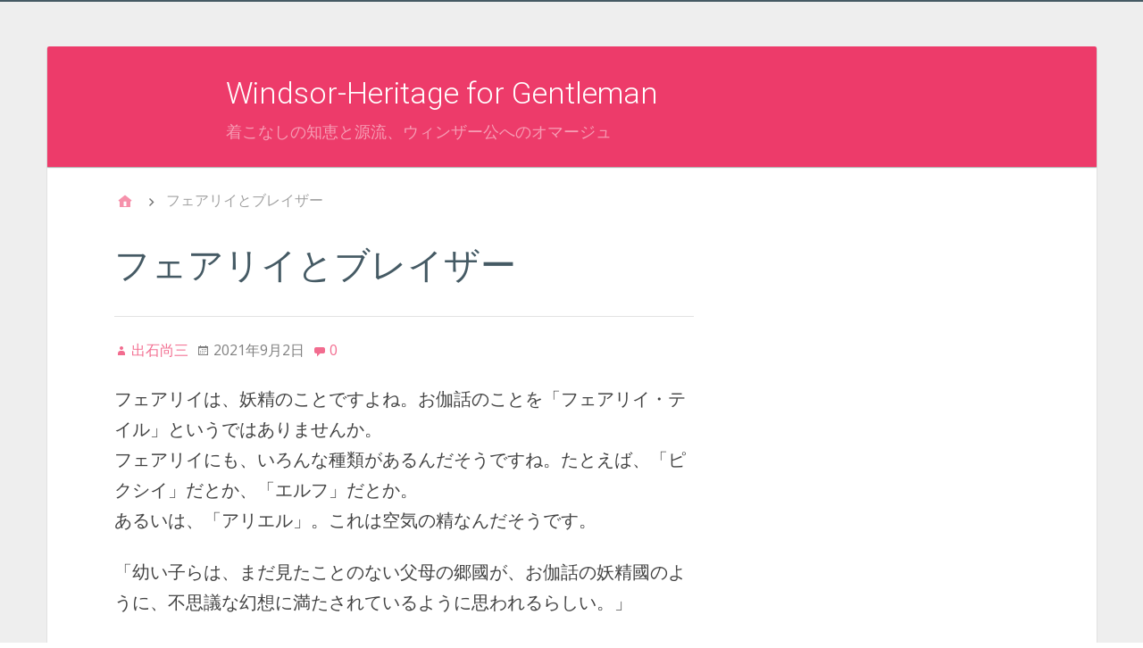

--- FILE ---
content_type: text/html; charset=UTF-8
request_url: https://windsor-heritage.net/4715.html
body_size: 47044
content:
<!DOCTYPE html>
<html lang="ja">

<head>
<meta charset="UTF-8" />
<title>フェアリイとブレイザー</title>
<meta name='robots' content='max-image-preview:large' />
	<style>img:is([sizes="auto" i], [sizes^="auto," i]) { contain-intrinsic-size: 3000px 1500px }</style>
	<meta name="viewport" content="width=device-width, initial-scale=1" />
<meta name="template" content="Stargazer 1.2.1" />
<meta name="generator" content="WordPress 6.7.4" />
<link rel='dns-prefetch' href='//fonts.googleapis.com' />
<link rel="alternate" type="application/rss+xml" title="Windsor-Heritage for Gentleman &raquo; フィード" href="https://windsor-heritage.net/feed" />
<link rel="alternate" type="application/rss+xml" title="Windsor-Heritage for Gentleman &raquo; コメントフィード" href="https://windsor-heritage.net/comments/feed" />
<link rel="alternate" type="application/rss+xml" title="Windsor-Heritage for Gentleman &raquo; フェアリイとブレイザー のコメントのフィード" href="https://windsor-heritage.net/4715.html/feed" />
<link rel="pingback" href="https://windsor-heritage.net/xmlrpc.php" />
<script type="text/javascript">
/* <![CDATA[ */
window._wpemojiSettings = {"baseUrl":"https:\/\/s.w.org\/images\/core\/emoji\/15.0.3\/72x72\/","ext":".png","svgUrl":"https:\/\/s.w.org\/images\/core\/emoji\/15.0.3\/svg\/","svgExt":".svg","source":{"concatemoji":"https:\/\/windsor-heritage.net\/wp-includes\/js\/wp-emoji-release.min.js?ver=6.7.4"}};
/*! This file is auto-generated */
!function(i,n){var o,s,e;function c(e){try{var t={supportTests:e,timestamp:(new Date).valueOf()};sessionStorage.setItem(o,JSON.stringify(t))}catch(e){}}function p(e,t,n){e.clearRect(0,0,e.canvas.width,e.canvas.height),e.fillText(t,0,0);var t=new Uint32Array(e.getImageData(0,0,e.canvas.width,e.canvas.height).data),r=(e.clearRect(0,0,e.canvas.width,e.canvas.height),e.fillText(n,0,0),new Uint32Array(e.getImageData(0,0,e.canvas.width,e.canvas.height).data));return t.every(function(e,t){return e===r[t]})}function u(e,t,n){switch(t){case"flag":return n(e,"\ud83c\udff3\ufe0f\u200d\u26a7\ufe0f","\ud83c\udff3\ufe0f\u200b\u26a7\ufe0f")?!1:!n(e,"\ud83c\uddfa\ud83c\uddf3","\ud83c\uddfa\u200b\ud83c\uddf3")&&!n(e,"\ud83c\udff4\udb40\udc67\udb40\udc62\udb40\udc65\udb40\udc6e\udb40\udc67\udb40\udc7f","\ud83c\udff4\u200b\udb40\udc67\u200b\udb40\udc62\u200b\udb40\udc65\u200b\udb40\udc6e\u200b\udb40\udc67\u200b\udb40\udc7f");case"emoji":return!n(e,"\ud83d\udc26\u200d\u2b1b","\ud83d\udc26\u200b\u2b1b")}return!1}function f(e,t,n){var r="undefined"!=typeof WorkerGlobalScope&&self instanceof WorkerGlobalScope?new OffscreenCanvas(300,150):i.createElement("canvas"),a=r.getContext("2d",{willReadFrequently:!0}),o=(a.textBaseline="top",a.font="600 32px Arial",{});return e.forEach(function(e){o[e]=t(a,e,n)}),o}function t(e){var t=i.createElement("script");t.src=e,t.defer=!0,i.head.appendChild(t)}"undefined"!=typeof Promise&&(o="wpEmojiSettingsSupports",s=["flag","emoji"],n.supports={everything:!0,everythingExceptFlag:!0},e=new Promise(function(e){i.addEventListener("DOMContentLoaded",e,{once:!0})}),new Promise(function(t){var n=function(){try{var e=JSON.parse(sessionStorage.getItem(o));if("object"==typeof e&&"number"==typeof e.timestamp&&(new Date).valueOf()<e.timestamp+604800&&"object"==typeof e.supportTests)return e.supportTests}catch(e){}return null}();if(!n){if("undefined"!=typeof Worker&&"undefined"!=typeof OffscreenCanvas&&"undefined"!=typeof URL&&URL.createObjectURL&&"undefined"!=typeof Blob)try{var e="postMessage("+f.toString()+"("+[JSON.stringify(s),u.toString(),p.toString()].join(",")+"));",r=new Blob([e],{type:"text/javascript"}),a=new Worker(URL.createObjectURL(r),{name:"wpTestEmojiSupports"});return void(a.onmessage=function(e){c(n=e.data),a.terminate(),t(n)})}catch(e){}c(n=f(s,u,p))}t(n)}).then(function(e){for(var t in e)n.supports[t]=e[t],n.supports.everything=n.supports.everything&&n.supports[t],"flag"!==t&&(n.supports.everythingExceptFlag=n.supports.everythingExceptFlag&&n.supports[t]);n.supports.everythingExceptFlag=n.supports.everythingExceptFlag&&!n.supports.flag,n.DOMReady=!1,n.readyCallback=function(){n.DOMReady=!0}}).then(function(){return e}).then(function(){var e;n.supports.everything||(n.readyCallback(),(e=n.source||{}).concatemoji?t(e.concatemoji):e.wpemoji&&e.twemoji&&(t(e.twemoji),t(e.wpemoji)))}))}((window,document),window._wpemojiSettings);
/* ]]> */
</script>
<link rel='stylesheet' id='material-gaze-fonts-css' href='//fonts.googleapis.com/css?family=Roboto%3A400%2C300%2C300italic%2C400italic%2C500%2C700%7CRoboto+Condensed%3A400%2C300%2C700&#038;ver=6.7.4' type='text/css' media='all' />
<link rel='stylesheet' id='stargazer-fonts-css' href='//fonts.googleapis.com/css?family=Droid+Serif%3A400%2C700%2C400italic%2C700italic%7COpen+Sans%3A300%2C400%2C600%2C700&#038;ver=6.7.4' type='text/css' media='all' />
<link rel='stylesheet' id='one-five-css' href='https://windsor-heritage.net/wp-content/themes/stargazer/library/css/one-five.min.css?ver=20131105' type='text/css' media='all' />
<link rel='stylesheet' id='gallery-css' href='https://windsor-heritage.net/wp-content/themes/stargazer/library/css/gallery.min.css?ver=20130526' type='text/css' media='all' />
<link rel='stylesheet' id='stargazer-mediaelement-css' href='https://windsor-heritage.net/wp-content/themes/stargazer/css/mediaelement/mediaelement.min.css?ver=6.7.4' type='text/css' media='all' />
<link rel='stylesheet' id='parent-css' href='https://windsor-heritage.net/wp-content/themes/stargazer/style.min.css?ver=1.2.1' type='text/css' media='all' />
<link rel='stylesheet' id='style-css' href='https://windsor-heritage.net/wp-content/themes/material-gaze/style.css?ver=1.0.2' type='text/css' media='all' />
<style id='wp-emoji-styles-inline-css' type='text/css'>

	img.wp-smiley, img.emoji {
		display: inline !important;
		border: none !important;
		box-shadow: none !important;
		height: 1em !important;
		width: 1em !important;
		margin: 0 0.07em !important;
		vertical-align: -0.1em !important;
		background: none !important;
		padding: 0 !important;
	}
</style>
<link rel='stylesheet' id='wp-block-library-css' href='https://windsor-heritage.net/wp-includes/css/dist/block-library/style.min.css?ver=6.7.4' type='text/css' media='all' />
<style id='classic-theme-styles-inline-css' type='text/css'>
/*! This file is auto-generated */
.wp-block-button__link{color:#fff;background-color:#32373c;border-radius:9999px;box-shadow:none;text-decoration:none;padding:calc(.667em + 2px) calc(1.333em + 2px);font-size:1.125em}.wp-block-file__button{background:#32373c;color:#fff;text-decoration:none}
</style>
<style id='global-styles-inline-css' type='text/css'>
:root{--wp--preset--aspect-ratio--square: 1;--wp--preset--aspect-ratio--4-3: 4/3;--wp--preset--aspect-ratio--3-4: 3/4;--wp--preset--aspect-ratio--3-2: 3/2;--wp--preset--aspect-ratio--2-3: 2/3;--wp--preset--aspect-ratio--16-9: 16/9;--wp--preset--aspect-ratio--9-16: 9/16;--wp--preset--color--black: #000000;--wp--preset--color--cyan-bluish-gray: #abb8c3;--wp--preset--color--white: #ffffff;--wp--preset--color--pale-pink: #f78da7;--wp--preset--color--vivid-red: #cf2e2e;--wp--preset--color--luminous-vivid-orange: #ff6900;--wp--preset--color--luminous-vivid-amber: #fcb900;--wp--preset--color--light-green-cyan: #7bdcb5;--wp--preset--color--vivid-green-cyan: #00d084;--wp--preset--color--pale-cyan-blue: #8ed1fc;--wp--preset--color--vivid-cyan-blue: #0693e3;--wp--preset--color--vivid-purple: #9b51e0;--wp--preset--gradient--vivid-cyan-blue-to-vivid-purple: linear-gradient(135deg,rgba(6,147,227,1) 0%,rgb(155,81,224) 100%);--wp--preset--gradient--light-green-cyan-to-vivid-green-cyan: linear-gradient(135deg,rgb(122,220,180) 0%,rgb(0,208,130) 100%);--wp--preset--gradient--luminous-vivid-amber-to-luminous-vivid-orange: linear-gradient(135deg,rgba(252,185,0,1) 0%,rgba(255,105,0,1) 100%);--wp--preset--gradient--luminous-vivid-orange-to-vivid-red: linear-gradient(135deg,rgba(255,105,0,1) 0%,rgb(207,46,46) 100%);--wp--preset--gradient--very-light-gray-to-cyan-bluish-gray: linear-gradient(135deg,rgb(238,238,238) 0%,rgb(169,184,195) 100%);--wp--preset--gradient--cool-to-warm-spectrum: linear-gradient(135deg,rgb(74,234,220) 0%,rgb(151,120,209) 20%,rgb(207,42,186) 40%,rgb(238,44,130) 60%,rgb(251,105,98) 80%,rgb(254,248,76) 100%);--wp--preset--gradient--blush-light-purple: linear-gradient(135deg,rgb(255,206,236) 0%,rgb(152,150,240) 100%);--wp--preset--gradient--blush-bordeaux: linear-gradient(135deg,rgb(254,205,165) 0%,rgb(254,45,45) 50%,rgb(107,0,62) 100%);--wp--preset--gradient--luminous-dusk: linear-gradient(135deg,rgb(255,203,112) 0%,rgb(199,81,192) 50%,rgb(65,88,208) 100%);--wp--preset--gradient--pale-ocean: linear-gradient(135deg,rgb(255,245,203) 0%,rgb(182,227,212) 50%,rgb(51,167,181) 100%);--wp--preset--gradient--electric-grass: linear-gradient(135deg,rgb(202,248,128) 0%,rgb(113,206,126) 100%);--wp--preset--gradient--midnight: linear-gradient(135deg,rgb(2,3,129) 0%,rgb(40,116,252) 100%);--wp--preset--font-size--small: 13px;--wp--preset--font-size--medium: 20px;--wp--preset--font-size--large: 36px;--wp--preset--font-size--x-large: 42px;--wp--preset--spacing--20: 0.44rem;--wp--preset--spacing--30: 0.67rem;--wp--preset--spacing--40: 1rem;--wp--preset--spacing--50: 1.5rem;--wp--preset--spacing--60: 2.25rem;--wp--preset--spacing--70: 3.38rem;--wp--preset--spacing--80: 5.06rem;--wp--preset--shadow--natural: 6px 6px 9px rgba(0, 0, 0, 0.2);--wp--preset--shadow--deep: 12px 12px 50px rgba(0, 0, 0, 0.4);--wp--preset--shadow--sharp: 6px 6px 0px rgba(0, 0, 0, 0.2);--wp--preset--shadow--outlined: 6px 6px 0px -3px rgba(255, 255, 255, 1), 6px 6px rgba(0, 0, 0, 1);--wp--preset--shadow--crisp: 6px 6px 0px rgba(0, 0, 0, 1);}:where(.is-layout-flex){gap: 0.5em;}:where(.is-layout-grid){gap: 0.5em;}body .is-layout-flex{display: flex;}.is-layout-flex{flex-wrap: wrap;align-items: center;}.is-layout-flex > :is(*, div){margin: 0;}body .is-layout-grid{display: grid;}.is-layout-grid > :is(*, div){margin: 0;}:where(.wp-block-columns.is-layout-flex){gap: 2em;}:where(.wp-block-columns.is-layout-grid){gap: 2em;}:where(.wp-block-post-template.is-layout-flex){gap: 1.25em;}:where(.wp-block-post-template.is-layout-grid){gap: 1.25em;}.has-black-color{color: var(--wp--preset--color--black) !important;}.has-cyan-bluish-gray-color{color: var(--wp--preset--color--cyan-bluish-gray) !important;}.has-white-color{color: var(--wp--preset--color--white) !important;}.has-pale-pink-color{color: var(--wp--preset--color--pale-pink) !important;}.has-vivid-red-color{color: var(--wp--preset--color--vivid-red) !important;}.has-luminous-vivid-orange-color{color: var(--wp--preset--color--luminous-vivid-orange) !important;}.has-luminous-vivid-amber-color{color: var(--wp--preset--color--luminous-vivid-amber) !important;}.has-light-green-cyan-color{color: var(--wp--preset--color--light-green-cyan) !important;}.has-vivid-green-cyan-color{color: var(--wp--preset--color--vivid-green-cyan) !important;}.has-pale-cyan-blue-color{color: var(--wp--preset--color--pale-cyan-blue) !important;}.has-vivid-cyan-blue-color{color: var(--wp--preset--color--vivid-cyan-blue) !important;}.has-vivid-purple-color{color: var(--wp--preset--color--vivid-purple) !important;}.has-black-background-color{background-color: var(--wp--preset--color--black) !important;}.has-cyan-bluish-gray-background-color{background-color: var(--wp--preset--color--cyan-bluish-gray) !important;}.has-white-background-color{background-color: var(--wp--preset--color--white) !important;}.has-pale-pink-background-color{background-color: var(--wp--preset--color--pale-pink) !important;}.has-vivid-red-background-color{background-color: var(--wp--preset--color--vivid-red) !important;}.has-luminous-vivid-orange-background-color{background-color: var(--wp--preset--color--luminous-vivid-orange) !important;}.has-luminous-vivid-amber-background-color{background-color: var(--wp--preset--color--luminous-vivid-amber) !important;}.has-light-green-cyan-background-color{background-color: var(--wp--preset--color--light-green-cyan) !important;}.has-vivid-green-cyan-background-color{background-color: var(--wp--preset--color--vivid-green-cyan) !important;}.has-pale-cyan-blue-background-color{background-color: var(--wp--preset--color--pale-cyan-blue) !important;}.has-vivid-cyan-blue-background-color{background-color: var(--wp--preset--color--vivid-cyan-blue) !important;}.has-vivid-purple-background-color{background-color: var(--wp--preset--color--vivid-purple) !important;}.has-black-border-color{border-color: var(--wp--preset--color--black) !important;}.has-cyan-bluish-gray-border-color{border-color: var(--wp--preset--color--cyan-bluish-gray) !important;}.has-white-border-color{border-color: var(--wp--preset--color--white) !important;}.has-pale-pink-border-color{border-color: var(--wp--preset--color--pale-pink) !important;}.has-vivid-red-border-color{border-color: var(--wp--preset--color--vivid-red) !important;}.has-luminous-vivid-orange-border-color{border-color: var(--wp--preset--color--luminous-vivid-orange) !important;}.has-luminous-vivid-amber-border-color{border-color: var(--wp--preset--color--luminous-vivid-amber) !important;}.has-light-green-cyan-border-color{border-color: var(--wp--preset--color--light-green-cyan) !important;}.has-vivid-green-cyan-border-color{border-color: var(--wp--preset--color--vivid-green-cyan) !important;}.has-pale-cyan-blue-border-color{border-color: var(--wp--preset--color--pale-cyan-blue) !important;}.has-vivid-cyan-blue-border-color{border-color: var(--wp--preset--color--vivid-cyan-blue) !important;}.has-vivid-purple-border-color{border-color: var(--wp--preset--color--vivid-purple) !important;}.has-vivid-cyan-blue-to-vivid-purple-gradient-background{background: var(--wp--preset--gradient--vivid-cyan-blue-to-vivid-purple) !important;}.has-light-green-cyan-to-vivid-green-cyan-gradient-background{background: var(--wp--preset--gradient--light-green-cyan-to-vivid-green-cyan) !important;}.has-luminous-vivid-amber-to-luminous-vivid-orange-gradient-background{background: var(--wp--preset--gradient--luminous-vivid-amber-to-luminous-vivid-orange) !important;}.has-luminous-vivid-orange-to-vivid-red-gradient-background{background: var(--wp--preset--gradient--luminous-vivid-orange-to-vivid-red) !important;}.has-very-light-gray-to-cyan-bluish-gray-gradient-background{background: var(--wp--preset--gradient--very-light-gray-to-cyan-bluish-gray) !important;}.has-cool-to-warm-spectrum-gradient-background{background: var(--wp--preset--gradient--cool-to-warm-spectrum) !important;}.has-blush-light-purple-gradient-background{background: var(--wp--preset--gradient--blush-light-purple) !important;}.has-blush-bordeaux-gradient-background{background: var(--wp--preset--gradient--blush-bordeaux) !important;}.has-luminous-dusk-gradient-background{background: var(--wp--preset--gradient--luminous-dusk) !important;}.has-pale-ocean-gradient-background{background: var(--wp--preset--gradient--pale-ocean) !important;}.has-electric-grass-gradient-background{background: var(--wp--preset--gradient--electric-grass) !important;}.has-midnight-gradient-background{background: var(--wp--preset--gradient--midnight) !important;}.has-small-font-size{font-size: var(--wp--preset--font-size--small) !important;}.has-medium-font-size{font-size: var(--wp--preset--font-size--medium) !important;}.has-large-font-size{font-size: var(--wp--preset--font-size--large) !important;}.has-x-large-font-size{font-size: var(--wp--preset--font-size--x-large) !important;}
:where(.wp-block-post-template.is-layout-flex){gap: 1.25em;}:where(.wp-block-post-template.is-layout-grid){gap: 1.25em;}
:where(.wp-block-columns.is-layout-flex){gap: 2em;}:where(.wp-block-columns.is-layout-grid){gap: 2em;}
:root :where(.wp-block-pullquote){font-size: 1.5em;line-height: 1.6;}
</style>
<script type="text/javascript" src="https://windsor-heritage.net/wp-includes/js/jquery/jquery.min.js?ver=3.7.1" id="jquery-core-js"></script>
<script type="text/javascript" src="https://windsor-heritage.net/wp-includes/js/jquery/jquery-migrate.min.js?ver=3.4.1" id="jquery-migrate-js"></script>
<link rel="https://api.w.org/" href="https://windsor-heritage.net/wp-json/" /><link rel="alternate" title="JSON" type="application/json" href="https://windsor-heritage.net/wp-json/wp/v2/posts/4715" /><link rel="EditURI" type="application/rsd+xml" title="RSD" href="https://windsor-heritage.net/xmlrpc.php?rsd" />
<link rel="stylesheet" href="https://windsor-heritage.net/wp-content/themes/stargazer/css/ja.css" type="text/css" media="screen" /><link rel="canonical" href="https://windsor-heritage.net/4715.html" />
<link rel='shortlink' href='https://windsor-heritage.net/?p=4715' />
<link rel="alternate" title="oEmbed (JSON)" type="application/json+oembed" href="https://windsor-heritage.net/wp-json/oembed/1.0/embed?url=https%3A%2F%2Fwindsor-heritage.net%2F4715.html" />
<link rel="alternate" title="oEmbed (XML)" type="text/xml+oembed" href="https://windsor-heritage.net/wp-json/oembed/1.0/embed?url=https%3A%2F%2Fwindsor-heritage.net%2F4715.html&#038;format=xml" />

<style type="text/css">#menu-primary .search-form .search-toggle, .display-header-text #header { background: #ed3b6a; } input[type='date']:focus, input[type='datetime']:focus, input[type='datetime-local']:focus, input[type='email']:focus, input[type='month']:focus, input[type='number']:focus, input[type='password']:focus, input[type='search']:focus, input[type='tel']:focus, input[type='text']:focus, input[type='time']:focus, input[type='url']:focus, input[type='week']:focus,
textarea:focus, select:focus { border-bottom-color: #ed3b6a; box-shadow: 0 1px 0 0 #ed3b6a; }</style>

<style type="text/css" id="custom-colors-css">a, .wp-playlist-light .wp-playlist-playing { color: rgba( 237, 59, 106, 0.75 ); } a:hover, a:focus, legend, mark, .comment-respond .required, pre, .form-allowed-tags code, pre code, .wp-playlist-light .wp-playlist-item:hover, .wp-playlist-light .wp-playlist-item:focus,.mejs-button button:hover::after, .mejs-button button:focus::after,.mejs-overlay-button:hover::after, .mejs-overlay-button:focus::after  { color: #ed3b6a; } input[type='submit'], input[type='reset'], input[type='button'], button, .page-links a, .comment-reply-link, .comment-reply-login, .wp-calendar td.has-posts a, #menu-sub-terms li a{ background-color: rgba( 237, 59, 106, 0.8 ); } legend, mark, pre, .form-allowed-tags code { background-color: rgba( 237, 59, 106, 0.1 ); } input[type='submit']:hover, input[type='submit']:focus, input[type='reset']:hover, input[type='reset']:focus, input[type='button']:hover, input[type='button']:focus, button:hover, button:focus, .page-links a:hover, .page-links a:focus, .wp-calendar td.has-posts a:hover, .wp-calendar td.has-posts a:focus, .widget-title > .wrap,#comments-number > .wrap, #reply-title > .wrap, .attachment-meta-title > .wrap, .widget_search > .search-form, #menu-sub-terms li a:hover, #menu-sub-terms li a:focus, .comment-reply-link:hover, .comment-reply-link:focus, .comment-reply-login:hover, .comment-reply-login:focus, .mejs-time-rail .mejs-time-loaded, .skip-link .screen-reader-text{ background-color: #ed3b6a; } ::selection { background-color: #ed3b6a; } legend { border-color: rgba( 237, 59, 106, 0.15 ); } body { border-top-color: #ed3b6a; } .entry-content a, .entry-summary a, .comment-content a { border-bottom-color: rgba( 237, 59, 106, 0.15 ); } .entry-content a:hover, .entry-content a:focus,            .entry-summary a:hover, .entry-summary a:focus,            .comment-content a:hover, .comment-content a:focus           { border-bottom-color: rgba( 237, 59, 106, 0.75 ); } body, .widget-title, #comments-number, #reply-title,.attachment-meta-title { border-bottom-color: #ed3b6a; } blockquote { background-color: rgba( 237, 59, 106, 0.85 ); } blockquote blockquote { background-color: rgba( 237, 59, 106, 0.9 ); } blockquote { outline-color: rgba( 237, 59, 106, 0.85); }</style>

<style type="text/css" id="custom-header-css">body.custom-header #branding, #site-title { color: #ffffff; }</style>
<style type="text/css" id="custom-background-css">body.custom-background { background: #eeeeee; }</style>

<script>
  (function(i,s,o,g,r,a,m){i['GoogleAnalyticsObject']=r;i[r]=i[r]||function(){
  (i[r].q=i[r].q||[]).push(arguments)},i[r].l=1*new Date();a=s.createElement(o),
  m=s.getElementsByTagName(o)[0];a.async=1;a.src=g;m.parentNode.insertBefore(a,m)
  })(window,document,'script','//www.google-analytics.com/analytics.js','ga');

  ga('create', 'UA-61050849-1', 'auto');
  ga('send', 'pageview');

</script>

</head>

<body class="wordpress ltr ja child-theme y2026 m01 d31 h11 saturday logged-out custom-background custom-header display-header-text singular singular-post singular-post-4715 post-format-standard custom-colors layout-2c-l" dir="ltr" itemscope="itemscope" itemtype="http://schema.org/WebPage">

<script>
  window.fbAsyncInit = function() {
    FB.init({
      appId      : '1587806218125410',
      xfbml      : true,
      version    : 'v2.3'
    });
  };

  (function(d, s, id){
     var js, fjs = d.getElementsByTagName(s)[0];
     if (d.getElementById(id)) {return;}
     js = d.createElement(s); js.id = id;
     js.src = "//connect.facebook.net/en_US/sdk.js";
     fjs.parentNode.insertBefore(js, fjs);
   }(document, 'script', 'facebook-jssdk'));
</script>

	<div id="container">

		<div class="skip-link">
			<a href="#content" class="screen-reader-text">Skip to content</a>
		</div><!-- .skip-link -->

		
		<div class="wrap">

			<header id="header" role="banner" itemscope="itemscope" itemtype="http://schema.org/WPHeader">

				
					<div id="branding">
						<h1 id="site-title" itemprop="headline"><a href="https://windsor-heritage.net" rel="home">Windsor-Heritage for Gentleman</a></h1>						<h2 id="site-description" itemprop="description">着こなしの知恵と源流、ウィンザー公へのオマージュ</h2>					</div><!-- #branding -->

				
				
			</header><!-- #header -->

			
			<div id="main" class="main">

				
	
		<nav class="breadcrumb-trail breadcrumbs" itemprop="breadcrumb"><span class="trail-begin"><a href="https://windsor-heritage.net" title="Windsor-Heritage for Gentleman" rel="home">Home</a></span>
			 <span class="sep">></span> <span class="trail-end">フェアリイとブレイザー</span>
		</nav>

<main id="content" class="content" role="main" itemprop="mainContentOfPage" itemscope itemtype="http://schema.org/Blog">

	
	
		
			
			<article id="post-4715" class="entry post publish author-whadmin post-4715 format-standard category-2" itemscope="itemscope" itemtype="http://schema.org/BlogPosting" itemprop="blogPost">

	
		<header class="entry-header">

			<h1 class="entry-title" itemprop="headline">フェアリイとブレイザー</h1>

			<div class="entry-byline">
				<span class="entry-author" itemprop="author" itemscope="itemscope" itemtype="http://schema.org/Person"><a href="https://windsor-heritage.net/author/whadmin" title="出石尚三 の投稿" rel="author" class="url fn n" itemprop="url"><span itemprop="name">出石尚三</span></a></span>
				<time class="entry-published updated" datetime="2021-09-02T06:00:00+09:00" title="木曜日, 9月 2, 2021, 6:00 am">2021年9月2日</time>
				<a href="https://windsor-heritage.net/4715.html#respond" class="comments-link" itemprop="discussionURL">0</a>											</div><!-- .entry-byline -->

		</header><!-- .entry-header -->




		<div class="entry-content" itemprop="articleBody">

			<p>フェアリイは、妖精のことですよね。お伽話のことを「フェアリイ・テイル」というではありませんか。<br />フェアリイにも、いろんな種類があるんだそうですね。たとえば、「ピクシイ」だとか、「エルフ」だとか。<br />あるいは、「アリエル」。これは空気の精なんだそうです。</p>
<p>「幼い子らは、まだ見たことのない父母の郷國が、お伽話の妖精國のように、不思議な幻想に満たされているように思われるらしい。」</p>
<p>寺田寅彦が、大正九年に書いた随筆『小さな出来事』には、そのように出ています。<br />お父さんやお母さんの故郷。たしかに小さい子どもからすれば、「不思議な幻想」に満ちているのかも知れませんね。<br />それを「妖精國」と、形容する寺田寅彦は尊敬に値します。<br />妖精が出てくる擬曲に、『ウィンザーの陽気な女房たち』があるのは、ご存知の通りです。</p>
<p>シェイクスピアが、１６０２年頃に発表した演劇。</p>
<p>黒、白、緑の妖精たち、<br />月夜に浮かれる子供たち、<br />変わらぬ運命の孤児たち、<br />みんな仕事にかかりなさい、<br />パックの言いつけをよく聞いて。</p>
<p>これは妖精の女王、「クイックリー」の科白。そうそう、「パック」も妖精のひとりですよね。<br />妖精は、緑のマントに、赤いとんがり帽子をかぶっていると、信じられています。<br />絹のボタンのついたズボンを穿いて、銀の靴。この妖精の「絹ボタン」のことを、「ボブ」<br />b o b と呼ぶんだそうですが。<br />妖精が出てくる小説に、『青白い炎』があります。１９６２年に、ナボコフが発表した物語。<br />ナボコフの『青白い炎』は、たしかに小説ではあるのですが。とても風変わりな構成になっています。いわゆる「奇妙な味わいの小説」に加えて欲しいほどに。</p>
<p>「…………妖精物語的なスポーツ・クラブのプールに飛び込む、しなやか身体つきの若者たちを……………………。」</p>
<p>これは長篇詩であって。その後に、詩の註として物語がはじまるという組み立てになっているのですね。<br />その「註」の中に。</p>
<p>「彼の黒のブレザーと白のズボンは彼の以前の従者の従者によって持ち去られていた。」</p>
<p>「彼」とは王様のこと。それで仕方なく王様は、パジャマを着ているのですが。とにかく不思議な小説です。<br />それはともかくナボコフによれば、王様には黒のブレイザー がふさわしいのでしょうか。白いズボンに合わせるための。<br />どなたか王様が着るような黒のブレイザー を仕立てて頂けませんでしょうか。</p>
					</div><!-- .entry-content -->

		<footer class="entry-footer">
			<span class="entry-terms category" itemprop="articleSection">Posted in <a href="https://windsor-heritage.net/category/%e3%82%b9%e3%82%bf%e3%82%a4%e3%83%ab%e3%81%ae%e9%9a%8f%e7%ad%86" rel="tag">スタイルの随筆</a></span>					</footer><!-- .entry-footer -->

	
</article><!-- .entry -->
			
				
			
		
		
	<div class="loop-nav">
		<div class="prev">Previous Post: <a href="https://windsor-heritage.net/4714.html" rel="prev">ポンドとボタンド・ブーツ</a></div>		<div class="next">Next Post: <a href="https://windsor-heritage.net/4716.html" rel="next">ピンカートンとピン</a></div>	</div><!-- .loop-nav -->


	
</main><!-- #content -->

				
	<aside id="sidebar-primary" class="sidebar" role="complementary" aria-label="Primary Sidebar" itemscope="itemscope" itemtype="http://schema.org/WPSideBar">

		<h3 id="sidebar-primary-title" class="screen-reader-text">Primary Sidebar</h3>

		
			<section id="text-2" class="widget widget_text">			<div class="textwidget"><script async src="//pagead2.googlesyndication.com/pagead/js/adsbygoogle.js"></script>
<!-- sidebar -->
<ins class="adsbygoogle"
     style="display:block"
     data-ad-client="ca-pub-4354005978719118"
     data-ad-slot="4623389009"
     data-ad-format="auto"></ins>
<script>
(adsbygoogle = window.adsbygoogle || []).push({});
</script></div>
		</section><section id="text-4" class="widget widget_text">			<div class="textwidget"><p>１９７０年代、ストリーキングが隆盛しました。裸で駆け抜けることで、革命的宣言をしようとしたのでしょう。</p>
<p>今、私たちは裸にはならず、なにかを着ます。<br />
なにかを着る。これもまた静かな宣言ではないでしょうか。</p>
<p>着ることは、言葉なしに語ること。<br />
着ることは、自分を表現すること。<br />
着ることは、生きていること。</p>
<p>そう、着ることは知性であり、教養であり、文化なのです。少なくとも「おしゃれ」の一語で済むようなことではありません。</p>
<p>服を着るのは、愉しい。<br />
服を着るのは、嬉しい。<br />
服を着るのは、気持ちいい。</p>
<p>「衣育」。服を上手に着ることは、自分の心を美しく育てること。<br />
そのための一助となれば、幸いです。</p>
</div>
		</section><section id="text-3" class="widget widget_text"><h3 class="widget-title">Author</h3>			<div class="textwidget"><b>出石尚三</b>（いづいししょうぞう）<br>服飾評論家、作家、ライター<br>主な著書：スーツの百科事典（2010/7）、ブルー・ジーンズの文化史（2009/3）、男のお洒落99―基本の服装術（2008/6）、われ、ファッション・ブランドを愛す（2008/2）、福沢諭吉 背広のすすめ（2008/12）、ボルサリーノ物語（2007/7）、フィリップ・マーロウのダンディズム（2006/9）他多数</div>
		</section>
		<section id="recent-posts-2" class="widget widget_recent_entries">
		<h3 class="widget-title">最近の投稿</h3>
		<ul>
											<li>
					<a href="https://windsor-heritage.net/6918.html">ブッサクとブレテル</a>
											<span class="post-date">2026年1月31日</span>
									</li>
											<li>
					<a href="https://windsor-heritage.net/6917.html">フライド・ポテトとフリーズ</a>
											<span class="post-date">2026年1月30日</span>
									</li>
											<li>
					<a href="https://windsor-heritage.net/6916.html">フランスとフッド</a>
											<span class="post-date">2026年1月29日</span>
									</li>
											<li>
					<a href="https://windsor-heritage.net/6915.html">フランネルとフラップ・ポケット</a>
											<span class="post-date">2026年1月28日</span>
									</li>
											<li>
					<a href="https://windsor-heritage.net/6914.html">フリースラントとブロカート</a>
											<span class="post-date">2026年1月27日</span>
									</li>
											<li>
					<a href="https://windsor-heritage.net/6913.html">ブリストルとフライイング・シャトル</a>
											<span class="post-date">2026年1月26日</span>
									</li>
											<li>
					<a href="https://windsor-heritage.net/6912.html">プリンストンとブリーフ・ケース</a>
											<span class="post-date">2026年1月25日</span>
									</li>
											<li>
					<a href="https://windsor-heritage.net/6911.html">ブレナムとブラー</a>
											<span class="post-date">2026年1月24日</span>
									</li>
											<li>
					<a href="https://windsor-heritage.net/6910.html">フレンチとプル・オーヴァー</a>
											<span class="post-date">2026年1月23日</span>
									</li>
											<li>
					<a href="https://windsor-heritage.net/6909.html">ブロンドとブローグ</a>
											<span class="post-date">2026年1月22日</span>
									</li>
											<li>
					<a href="https://windsor-heritage.net/6908.html">ポーツマスとポケット・ウォッチ</a>
											<span class="post-date">2026年1月21日</span>
									</li>
											<li>
					<a href="https://windsor-heritage.net/6907.html">ボードリアンとポークパイ・ハット</a>
											<span class="post-date">2026年1月20日</span>
									</li>
											<li>
					<a href="https://windsor-heritage.net/6906.html">ポーランドとホンブルグ</a>
											<span class="post-date">2026年1月19日</span>
									</li>
											<li>
					<a href="https://windsor-heritage.net/6905.html">ポールとポロ・ネック</a>
											<span class="post-date">2026年1月18日</span>
									</li>
											<li>
					<a href="https://windsor-heritage.net/6904.html">ボトルとボマー・ジャケット</a>
											<span class="post-date">2026年1月17日</span>
									</li>
											<li>
					<a href="https://windsor-heritage.net/6903.html">マクベスとマント</a>
											<span class="post-date">2026年1月16日</span>
									</li>
											<li>
					<a href="https://windsor-heritage.net/6902.html">マフとマントオ</a>
											<span class="post-date">2026年1月15日</span>
									</li>
											<li>
					<a href="https://windsor-heritage.net/6901.html">マリアとマルトル</a>
											<span class="post-date">2026年1月14日</span>
									</li>
											<li>
					<a href="https://windsor-heritage.net/6900.html">まり子とマキシ</a>
											<span class="post-date">2026年1月13日</span>
									</li>
											<li>
					<a href="https://windsor-heritage.net/6899.html">モルガンとモカサン</a>
											<span class="post-date">2026年1月12日</span>
									</li>
					</ul>

		</section><section id="categories-2" class="widget widget_categories"><h3 class="widget-title">カテゴリー</h3>
			<ul>
					<li class="cat-item cat-item-3"><a href="https://windsor-heritage.net/category/beaupedia">Beaupedia</a> (142)
</li>
	<li class="cat-item cat-item-5"><a href="https://windsor-heritage.net/category/windsor-select">Windsor select</a> (33)
</li>
	<li class="cat-item cat-item-2"><a href="https://windsor-heritage.net/category/%e3%82%b9%e3%82%bf%e3%82%a4%e3%83%ab%e3%81%ae%e9%9a%8f%e7%ad%86">スタイルの随筆</a> (3,790)
</li>
	<li class="cat-item cat-item-4"><a href="https://windsor-heritage.net/category/%e4%bb%8a%e6%97%a5%e3%81%ae%e4%b8%80%e5%8f%a5">今日の一句</a> (48)
</li>
			</ul>

			</section><section id="archives-2" class="widget widget_archive"><h3 class="widget-title">アーカイブ</h3>
			<ul>
					<li><a href='https://windsor-heritage.net/date/2026/01'>2026年1月</a>&nbsp;(31)</li>
	<li><a href='https://windsor-heritage.net/date/2025/12'>2025年12月</a>&nbsp;(31)</li>
	<li><a href='https://windsor-heritage.net/date/2025/11'>2025年11月</a>&nbsp;(30)</li>
	<li><a href='https://windsor-heritage.net/date/2025/10'>2025年10月</a>&nbsp;(31)</li>
	<li><a href='https://windsor-heritage.net/date/2025/09'>2025年9月</a>&nbsp;(30)</li>
	<li><a href='https://windsor-heritage.net/date/2025/08'>2025年8月</a>&nbsp;(31)</li>
	<li><a href='https://windsor-heritage.net/date/2025/07'>2025年7月</a>&nbsp;(26)</li>
	<li><a href='https://windsor-heritage.net/date/2025/06'>2025年6月</a>&nbsp;(21)</li>
	<li><a href='https://windsor-heritage.net/date/2025/05'>2025年5月</a>&nbsp;(28)</li>
	<li><a href='https://windsor-heritage.net/date/2025/04'>2025年4月</a>&nbsp;(30)</li>
	<li><a href='https://windsor-heritage.net/date/2025/03'>2025年3月</a>&nbsp;(31)</li>
	<li><a href='https://windsor-heritage.net/date/2025/02'>2025年2月</a>&nbsp;(28)</li>
	<li><a href='https://windsor-heritage.net/date/2025/01'>2025年1月</a>&nbsp;(31)</li>
	<li><a href='https://windsor-heritage.net/date/2024/12'>2024年12月</a>&nbsp;(31)</li>
	<li><a href='https://windsor-heritage.net/date/2024/11'>2024年11月</a>&nbsp;(30)</li>
	<li><a href='https://windsor-heritage.net/date/2024/10'>2024年10月</a>&nbsp;(31)</li>
	<li><a href='https://windsor-heritage.net/date/2024/09'>2024年9月</a>&nbsp;(30)</li>
	<li><a href='https://windsor-heritage.net/date/2024/08'>2024年8月</a>&nbsp;(31)</li>
	<li><a href='https://windsor-heritage.net/date/2024/07'>2024年7月</a>&nbsp;(31)</li>
	<li><a href='https://windsor-heritage.net/date/2024/06'>2024年6月</a>&nbsp;(30)</li>
	<li><a href='https://windsor-heritage.net/date/2024/05'>2024年5月</a>&nbsp;(31)</li>
	<li><a href='https://windsor-heritage.net/date/2024/04'>2024年4月</a>&nbsp;(30)</li>
	<li><a href='https://windsor-heritage.net/date/2024/03'>2024年3月</a>&nbsp;(31)</li>
	<li><a href='https://windsor-heritage.net/date/2024/02'>2024年2月</a>&nbsp;(29)</li>
	<li><a href='https://windsor-heritage.net/date/2024/01'>2024年1月</a>&nbsp;(29)</li>
	<li><a href='https://windsor-heritage.net/date/2023/12'>2023年12月</a>&nbsp;(31)</li>
	<li><a href='https://windsor-heritage.net/date/2023/11'>2023年11月</a>&nbsp;(30)</li>
	<li><a href='https://windsor-heritage.net/date/2023/10'>2023年10月</a>&nbsp;(31)</li>
	<li><a href='https://windsor-heritage.net/date/2023/09'>2023年9月</a>&nbsp;(30)</li>
	<li><a href='https://windsor-heritage.net/date/2023/08'>2023年8月</a>&nbsp;(31)</li>
	<li><a href='https://windsor-heritage.net/date/2023/07'>2023年7月</a>&nbsp;(31)</li>
	<li><a href='https://windsor-heritage.net/date/2023/06'>2023年6月</a>&nbsp;(30)</li>
	<li><a href='https://windsor-heritage.net/date/2023/05'>2023年5月</a>&nbsp;(28)</li>
	<li><a href='https://windsor-heritage.net/date/2023/04'>2023年4月</a>&nbsp;(30)</li>
	<li><a href='https://windsor-heritage.net/date/2023/03'>2023年3月</a>&nbsp;(28)</li>
	<li><a href='https://windsor-heritage.net/date/2023/02'>2023年2月</a>&nbsp;(28)</li>
	<li><a href='https://windsor-heritage.net/date/2023/01'>2023年1月</a>&nbsp;(30)</li>
	<li><a href='https://windsor-heritage.net/date/2022/12'>2022年12月</a>&nbsp;(27)</li>
	<li><a href='https://windsor-heritage.net/date/2022/11'>2022年11月</a>&nbsp;(27)</li>
	<li><a href='https://windsor-heritage.net/date/2022/10'>2022年10月</a>&nbsp;(31)</li>
	<li><a href='https://windsor-heritage.net/date/2022/09'>2022年9月</a>&nbsp;(30)</li>
	<li><a href='https://windsor-heritage.net/date/2022/08'>2022年8月</a>&nbsp;(30)</li>
	<li><a href='https://windsor-heritage.net/date/2022/07'>2022年7月</a>&nbsp;(31)</li>
	<li><a href='https://windsor-heritage.net/date/2022/06'>2022年6月</a>&nbsp;(30)</li>
	<li><a href='https://windsor-heritage.net/date/2022/05'>2022年5月</a>&nbsp;(31)</li>
	<li><a href='https://windsor-heritage.net/date/2022/04'>2022年4月</a>&nbsp;(30)</li>
	<li><a href='https://windsor-heritage.net/date/2022/03'>2022年3月</a>&nbsp;(31)</li>
	<li><a href='https://windsor-heritage.net/date/2022/02'>2022年2月</a>&nbsp;(28)</li>
	<li><a href='https://windsor-heritage.net/date/2022/01'>2022年1月</a>&nbsp;(31)</li>
	<li><a href='https://windsor-heritage.net/date/2021/12'>2021年12月</a>&nbsp;(31)</li>
	<li><a href='https://windsor-heritage.net/date/2021/11'>2021年11月</a>&nbsp;(30)</li>
	<li><a href='https://windsor-heritage.net/date/2021/10'>2021年10月</a>&nbsp;(31)</li>
	<li><a href='https://windsor-heritage.net/date/2021/09'>2021年9月</a>&nbsp;(30)</li>
	<li><a href='https://windsor-heritage.net/date/2021/08'>2021年8月</a>&nbsp;(31)</li>
	<li><a href='https://windsor-heritage.net/date/2021/07'>2021年7月</a>&nbsp;(31)</li>
	<li><a href='https://windsor-heritage.net/date/2021/06'>2021年6月</a>&nbsp;(30)</li>
	<li><a href='https://windsor-heritage.net/date/2021/05'>2021年5月</a>&nbsp;(31)</li>
	<li><a href='https://windsor-heritage.net/date/2021/04'>2021年4月</a>&nbsp;(30)</li>
	<li><a href='https://windsor-heritage.net/date/2021/03'>2021年3月</a>&nbsp;(31)</li>
	<li><a href='https://windsor-heritage.net/date/2021/02'>2021年2月</a>&nbsp;(28)</li>
	<li><a href='https://windsor-heritage.net/date/2021/01'>2021年1月</a>&nbsp;(31)</li>
	<li><a href='https://windsor-heritage.net/date/2020/12'>2020年12月</a>&nbsp;(31)</li>
	<li><a href='https://windsor-heritage.net/date/2020/11'>2020年11月</a>&nbsp;(30)</li>
	<li><a href='https://windsor-heritage.net/date/2020/10'>2020年10月</a>&nbsp;(31)</li>
	<li><a href='https://windsor-heritage.net/date/2020/09'>2020年9月</a>&nbsp;(30)</li>
	<li><a href='https://windsor-heritage.net/date/2020/08'>2020年8月</a>&nbsp;(31)</li>
	<li><a href='https://windsor-heritage.net/date/2020/07'>2020年7月</a>&nbsp;(31)</li>
	<li><a href='https://windsor-heritage.net/date/2020/06'>2020年6月</a>&nbsp;(30)</li>
	<li><a href='https://windsor-heritage.net/date/2020/05'>2020年5月</a>&nbsp;(31)</li>
	<li><a href='https://windsor-heritage.net/date/2020/04'>2020年4月</a>&nbsp;(30)</li>
	<li><a href='https://windsor-heritage.net/date/2020/03'>2020年3月</a>&nbsp;(31)</li>
	<li><a href='https://windsor-heritage.net/date/2020/02'>2020年2月</a>&nbsp;(29)</li>
	<li><a href='https://windsor-heritage.net/date/2020/01'>2020年1月</a>&nbsp;(31)</li>
	<li><a href='https://windsor-heritage.net/date/2019/12'>2019年12月</a>&nbsp;(31)</li>
	<li><a href='https://windsor-heritage.net/date/2019/11'>2019年11月</a>&nbsp;(30)</li>
	<li><a href='https://windsor-heritage.net/date/2019/10'>2019年10月</a>&nbsp;(31)</li>
	<li><a href='https://windsor-heritage.net/date/2019/09'>2019年9月</a>&nbsp;(30)</li>
	<li><a href='https://windsor-heritage.net/date/2019/08'>2019年8月</a>&nbsp;(31)</li>
	<li><a href='https://windsor-heritage.net/date/2019/07'>2019年7月</a>&nbsp;(31)</li>
	<li><a href='https://windsor-heritage.net/date/2019/06'>2019年6月</a>&nbsp;(30)</li>
	<li><a href='https://windsor-heritage.net/date/2019/05'>2019年5月</a>&nbsp;(31)</li>
	<li><a href='https://windsor-heritage.net/date/2019/04'>2019年4月</a>&nbsp;(30)</li>
	<li><a href='https://windsor-heritage.net/date/2019/03'>2019年3月</a>&nbsp;(31)</li>
	<li><a href='https://windsor-heritage.net/date/2019/02'>2019年2月</a>&nbsp;(26)</li>
	<li><a href='https://windsor-heritage.net/date/2019/01'>2019年1月</a>&nbsp;(31)</li>
	<li><a href='https://windsor-heritage.net/date/2018/12'>2018年12月</a>&nbsp;(29)</li>
	<li><a href='https://windsor-heritage.net/date/2018/11'>2018年11月</a>&nbsp;(30)</li>
	<li><a href='https://windsor-heritage.net/date/2018/10'>2018年10月</a>&nbsp;(31)</li>
	<li><a href='https://windsor-heritage.net/date/2018/09'>2018年9月</a>&nbsp;(30)</li>
	<li><a href='https://windsor-heritage.net/date/2018/08'>2018年8月</a>&nbsp;(30)</li>
	<li><a href='https://windsor-heritage.net/date/2018/07'>2018年7月</a>&nbsp;(31)</li>
	<li><a href='https://windsor-heritage.net/date/2018/06'>2018年6月</a>&nbsp;(30)</li>
	<li><a href='https://windsor-heritage.net/date/2018/05'>2018年5月</a>&nbsp;(31)</li>
	<li><a href='https://windsor-heritage.net/date/2018/04'>2018年4月</a>&nbsp;(30)</li>
	<li><a href='https://windsor-heritage.net/date/2018/03'>2018年3月</a>&nbsp;(31)</li>
	<li><a href='https://windsor-heritage.net/date/2018/02'>2018年2月</a>&nbsp;(28)</li>
	<li><a href='https://windsor-heritage.net/date/2018/01'>2018年1月</a>&nbsp;(31)</li>
	<li><a href='https://windsor-heritage.net/date/2017/12'>2017年12月</a>&nbsp;(31)</li>
	<li><a href='https://windsor-heritage.net/date/2017/11'>2017年11月</a>&nbsp;(30)</li>
	<li><a href='https://windsor-heritage.net/date/2017/10'>2017年10月</a>&nbsp;(31)</li>
	<li><a href='https://windsor-heritage.net/date/2017/09'>2017年9月</a>&nbsp;(30)</li>
	<li><a href='https://windsor-heritage.net/date/2017/08'>2017年8月</a>&nbsp;(31)</li>
	<li><a href='https://windsor-heritage.net/date/2017/07'>2017年7月</a>&nbsp;(31)</li>
	<li><a href='https://windsor-heritage.net/date/2017/06'>2017年6月</a>&nbsp;(30)</li>
	<li><a href='https://windsor-heritage.net/date/2017/05'>2017年5月</a>&nbsp;(31)</li>
	<li><a href='https://windsor-heritage.net/date/2017/04'>2017年4月</a>&nbsp;(30)</li>
	<li><a href='https://windsor-heritage.net/date/2017/03'>2017年3月</a>&nbsp;(31)</li>
	<li><a href='https://windsor-heritage.net/date/2017/02'>2017年2月</a>&nbsp;(28)</li>
	<li><a href='https://windsor-heritage.net/date/2017/01'>2017年1月</a>&nbsp;(31)</li>
	<li><a href='https://windsor-heritage.net/date/2016/12'>2016年12月</a>&nbsp;(31)</li>
	<li><a href='https://windsor-heritage.net/date/2016/11'>2016年11月</a>&nbsp;(30)</li>
	<li><a href='https://windsor-heritage.net/date/2016/10'>2016年10月</a>&nbsp;(29)</li>
	<li><a href='https://windsor-heritage.net/date/2016/09'>2016年9月</a>&nbsp;(33)</li>
	<li><a href='https://windsor-heritage.net/date/2016/08'>2016年8月</a>&nbsp;(32)</li>
	<li><a href='https://windsor-heritage.net/date/2016/07'>2016年7月</a>&nbsp;(31)</li>
	<li><a href='https://windsor-heritage.net/date/2016/06'>2016年6月</a>&nbsp;(31)</li>
	<li><a href='https://windsor-heritage.net/date/2016/05'>2016年5月</a>&nbsp;(30)</li>
	<li><a href='https://windsor-heritage.net/date/2016/04'>2016年4月</a>&nbsp;(30)</li>
	<li><a href='https://windsor-heritage.net/date/2016/03'>2016年3月</a>&nbsp;(30)</li>
	<li><a href='https://windsor-heritage.net/date/2016/02'>2016年2月</a>&nbsp;(29)</li>
	<li><a href='https://windsor-heritage.net/date/2016/01'>2016年1月</a>&nbsp;(31)</li>
	<li><a href='https://windsor-heritage.net/date/2015/12'>2015年12月</a>&nbsp;(30)</li>
	<li><a href='https://windsor-heritage.net/date/2015/11'>2015年11月</a>&nbsp;(29)</li>
	<li><a href='https://windsor-heritage.net/date/2015/10'>2015年10月</a>&nbsp;(31)</li>
	<li><a href='https://windsor-heritage.net/date/2015/09'>2015年9月</a>&nbsp;(32)</li>
	<li><a href='https://windsor-heritage.net/date/2015/08'>2015年8月</a>&nbsp;(32)</li>
	<li><a href='https://windsor-heritage.net/date/2015/07'>2015年7月</a>&nbsp;(33)</li>
	<li><a href='https://windsor-heritage.net/date/2015/06'>2015年6月</a>&nbsp;(34)</li>
	<li><a href='https://windsor-heritage.net/date/2015/05'>2015年5月</a>&nbsp;(43)</li>
	<li><a href='https://windsor-heritage.net/date/2015/04'>2015年4月</a>&nbsp;(76)</li>
	<li><a href='https://windsor-heritage.net/date/2015/03'>2015年3月</a>&nbsp;(27)</li>
			</ul>

			</section>
		
	</aside><!-- #sidebar-primary -->


			</div><!-- #main -->

			
		</div><!-- .wrap -->

		<footer id="footer" role="contentinfo" itemscope="itemscope" itemtype="http://schema.org/WPFooter">

			<div class="wrap">

				
				<p class="credit">
					Copyright &#169; 2026 <a class="site-link" href="https://windsor-heritage.net" rel="home">Windsor-Heritage for Gentleman</a>. Powered by <a class="wp-link" href="http://wordpress.org" title="State-of-the-art semantic personal publishing platform">WordPress</a> and <a class="theme-link" href="http://themehybrid.com/themes/stargazer" title="Stargazer WordPress Theme">Stargazer</a>.				</p><!-- .credit -->

			</div><!-- .wrap -->

		</footer><!-- #footer -->

	</div><!-- #container -->

	<script type="text/javascript" id="stargazer-js-extra">
/* <![CDATA[ */
var stargazer_i18n = {"search_toggle":"Expand Search Form"};
/* ]]> */
</script>
<script type="text/javascript" src="https://windsor-heritage.net/wp-content/themes/stargazer/js/stargazer.min.js" id="stargazer-js"></script>

</body>
</html>

--- FILE ---
content_type: text/html; charset=utf-8
request_url: https://www.google.com/recaptcha/api2/aframe
body_size: 269
content:
<!DOCTYPE HTML><html><head><meta http-equiv="content-type" content="text/html; charset=UTF-8"></head><body><script nonce="g2d4hhZCkDZEXDwkzScqfQ">/** Anti-fraud and anti-abuse applications only. See google.com/recaptcha */ try{var clients={'sodar':'https://pagead2.googlesyndication.com/pagead/sodar?'};window.addEventListener("message",function(a){try{if(a.source===window.parent){var b=JSON.parse(a.data);var c=clients[b['id']];if(c){var d=document.createElement('img');d.src=c+b['params']+'&rc='+(localStorage.getItem("rc::a")?sessionStorage.getItem("rc::b"):"");window.document.body.appendChild(d);sessionStorage.setItem("rc::e",parseInt(sessionStorage.getItem("rc::e")||0)+1);localStorage.setItem("rc::h",'1769824890020');}}}catch(b){}});window.parent.postMessage("_grecaptcha_ready", "*");}catch(b){}</script></body></html>

--- FILE ---
content_type: text/css
request_url: https://windsor-heritage.net/wp-content/themes/material-gaze/style.css?ver=1.0.2
body_size: 12508
content:
/*
Theme Name:     Material Gaze
Theme URI:      https://github.com/m-e-h/material-gaze
Author:         Marty Helmick
Description:    A clean and minimal child theme for the <a href=\"http://wordpress.org/themes/stargazer\">Stargazer</a> parent theme. This child theme takes inspiration from Google's Material Design to transform how it's parent theme looks.  It offers an alternative color scheme and comes packaged with additional headers to use with the WordPress custom header feature.
Version:        1.0.2
License:        GNU General Public License v2 or later
License URI:    http://www.gnu.org/licenses/gpl-2.0.html
Text Domain:    material-gaze
Tags:           blue, light, one-column, two-columns, left-sidebar, right-sidebar, fluid-layout, responsive-layout, custom-background, custom-colors, custom-header, custom-menu, editor-style, featured-images, flexible-header, microformats, post-formats, rtl-language-support, theme-options, threaded-comments, translation-ready
Template:       stargazer

Material Gaze, Copyright 2015 Marty Helmick.
Material Gaze is distributed under the terms of the GNU GPL.
This theme was inspired by material design stylings and patterns as laid out by Google Inc. Copyright 2015.
*/

/* ====== Primary Font ====== */
.font-primary,
.menu.font-secondary,
body,
input,
textarea,
.label-checkbox,
.label-radio,
.required,
#reply-title small {
    font-family: "Roboto", sans-serif;
}

/* ====== Secondary Font ====== */
.font-secondary,
#site-description,
dt,
th,
legend,
label,
input[type="submit"],
input[type="reset"],
input[type="button"],
button,
select,
option,
.wp-caption-text,
.gallery-caption,
.mejs-controls,
.wp-playlist-item-meta,
.entry-byline,
.entry-footer,
.chat-author cite,
.chat-author,
.comment-meta,
.breadcrumb-trail,
.media-info .prep,
.comment-reply-link,
.comment-reply-login,
.clean-my-archives .day,
.whistle-title {
    font-family: "Roboto Condensed", sans-serif;
}

/* ====== Headlines Font ====== */
#site-title,
.font-headlines,
h1,
h2,
h3,
h4,
h5,
h6 {
    font-family: "Roboto", sans-serif;
    font-weight: 300;
}
#site-title a:hover,
#site-title a:focus,
#site-title a:active,
.font-headlines a:hover,
.font-headlines a:focus,
.font-headlines a:active,
h1 a:hover,
h1 a:focus,
h1 a:active,
h2 a:hover,
h2 a:focus,
h2 a:active,
h3 a:hover,
h3 a:focus,
h3 a:active,
h4 a:hover,
h4 a:focus,
h4 a:active,
h5 a:hover,
h5 a:focus,
h5 a:active,
h6 a:hover,
h6 a:focus,
h6 a:active {
    border-bottom: 0;
    text-decoration: none;
}

#menu-secondary .menu-toggle button,
a,
a:hover {
    text-decoration: none;
}

a.more-link {
    border-bottom: 0;
}

a {
    -webkit-transition: all 0.2s ease-in-out;
    transition: all 0.2s ease-in-out;
}

/* ====== color: #424242 ====== */
body,
.media-shortcode-extend .media-info,
.wp-playlist-dark .wp-playlist-item {
    color: #424242;
}

#menu-primary {
    padding: 12px 0 0;
}

body.custom-colors {
    border-top-color: #455a64;
    border-bottom-color: #455a64;
}

/* ====== background: #455A64 ====== */
#menu-primary,
#menu-primary .search-form > div,
#footer,
.audio-shortcode-wrap,
.media-shortcode-extend .media-info,
.media-info-toggle,
.entry-content .media-info-toggle,
.media-info-toggle:hover,
.media-info-toggle:focus,
.wp-audio-shortcode.mejs-container,
.mejs-controls,
.mejs-volume-button .mejs-volume-slider,
.mejs-overlay-play .mejs-overlay-button::after,
.mejs-time-rail .mejs-time-float,
.wp-playlist-dark {
    background: #455a64;
}

.gallery .gallery-icon a img {
    padding: 0;
    border: 0;
    border-radius: 2px;
    background: none;
}

#menu-primary .menu-toggle button {
    color: rgba(255, 255, 255, 0.75);
}

#menu-primary li a,
#menu-secondary li a,
#menu-primary .menu-toggle button:hover,
#menu-primary .menu-toggle button:focus {
    color: rgba(255, 255, 255, 0.75);
    text-decoration: none;
}

#menu-primary li li a,
#menu-secondary li li a {
    border-color: #fff;
    color: rgba(33, 33, 33, 0.75);
    background: #fff;
}

#menu-primary li a,
#menu-secondary li a,
#menu-primary li li a,
#menu-secondary li li a {
    font-size: 0.9rem;
    font-weight: 500;
    text-transform: capitalize;
}

.sub-menu {
    padding: 4px 0;
    border-radius: 2px;
    background: #fff;
}

@media only screen and (max-width: 799px) {
    #menu-primary li.current-menu-item > a {
        color: #424242;
    }

    .menu-toggle button {
        box-shadow: none;
    }
    .menu-toggle button:hover,
    .menu-toggle button:focus {
        box-shadow: none;
    }

    #menu-secondary .menu-toggle button {
        padding: 0.5rem 0.75rem 0.5rem 0;
        border-color: transparent;
        border-radius: 2px;
        color: rgba(255, 255, 255, 0);
        background: rgba(255, 255, 255, 0.5);
        font-size: 0;
    }
    #menu-secondary .menu-toggle button:hover {
        background-color: rgba(255, 255, 255, 0.7);
    }
    #menu-secondary .menu-toggle button:focus {
        outline: 0;
        background-color: rgba(255, 255, 255, 0.8);
    }
    #menu-secondary .menu-toggle button.active {
        border-radius: 2px 2px 0 0;
        background-color: rgba(255, 255, 255, 0.9);
    }
    #menu-secondary .menu-toggle button:after {
        color: rgba(33, 33, 33, 0.75) !important;
    }

    .wrap .menu-items {
        box-shadow: 0 10px 10px 0 rgba(0, 0, 0, 0.19), 0 6px 3px 0 rgba(0, 0, 0, 0.23);
    }

    #menu-secondary .wrap,
    #menu-primary .search-form > div {
        background: #1f1f1f;
    }

    #menu-primary li a,
    #menu-secondary li a,
    #menu-primary li li a,
    #menu-secondary li li a {
        border-color: transparent;
        color: rgba(33, 33, 33, 0.75);
        background: #fff;
    }

    #menu-primary li a:hover,
    #menu-secondary li a:hover,
    #menu-primary li a:focus,
    #menu-secondary li a:focus,
    #menu-primary li li a:hover,
    #menu-secondary li li a:hover,
    #menu-primary li li a:focus,
    #menu-secondary li li a:focus {
        color: #212121;
        background: #eee;
    }
}

.entry-title,
.entry-title a {
    color: #455a64;
}

.entry-byline,
.entry-footer,
.comment-meta,
.wp-playlist-item-meta {
    color: rgba(85, 85, 85, 0.75);
}

.image-sizes .sep {
    color: #e3e3e3;
}

li.ping,
.comment-content,
.loop-description {
    border-color: #fafafa;
    border-radius: 2px;
    background: #fafafa;
    box-shadow: 0 1px 1.5px 0 rgba(0, 0, 0, 0.12), 0 1px 1px 0 rgba(0, 0, 0, 0.24);
}

label:focus,
label.focus {
    text-decoration: none;
}

blockquote {
    border-color: transparent;
    border-radius: 2px;
    outline: 0;
    box-shadow: 0 2px 5px 0 rgba(0, 0, 0, 0.16), 0 2px 5px 0 rgba(0, 0, 0, 0.23);
}

/* Menu colors */
@media only screen and (min-width: 800px) {
    .sub-menu {
        box-shadow: 0 10px 10px 0 rgba(0, 0, 0, 0.19), 0 6px 3px 0 rgba(0, 0, 0, 0.23);
    }

    .sidebar .sub-menu {
        box-shadow: none;
    }

    .menu li > ul::before {
        border-right-color: transparent;
        border-bottom-color: #fff;
        border-left-color: transparent;
    }

    .menu li li > ul::before {
        border-top-color: transparent;
        border-bottom-color: transparent;
    }

    .ltr .menu li li > ul::before {
        border-right-color: #fff;
    }

    .rtl .menu li li > ul::before {
        border-left-color: #fff;
    }

    #menu-primary ul ul li a:hover,
    #menu-secondary ul ul li a:hover,
    #menu-primary ul ul li a:focus,
    #menu-secondary ul ul li a:focus {
        color: #212121;
        background: #eee;
    }

    #menu-primary .search-form .search-toggle::before {
        color: rgba(255, 255, 255, 0.75);
    }

    #menu-primary .search-toggle:hover::before,
    #menu-primary .search-toggle:focus::before {
        color: #fff;
    }
}

#container > .wrap {
    border-radius: 2px;
    box-shadow: 0 1px 1.5px 0 rgba(0, 0, 0, 0.12), 0 1px 1px 0 rgba(0, 0, 0, 0.24);
}

.display-header-text #header {
    border: 0;
    border-radius: 2px 2px 0 0;
    box-shadow: 0 1px 1.5px 0 rgba(0, 0, 0, 0.12), 0 1px 1px 0 rgba(0, 0, 0, 0.24);
}

#site-title a,
h2#site-description.font-primary {
    color: inherit;
    font-style: normal;
}

.widget_search > .search-form {
    border-radius: 2px;
}

.widget-title,
form label {
    cursor: default;
}

.widget-title,
#comments-number,
#reply-title,
.attachment-meta-title {
    margin-right: -0.75rem;
    margin-left: -0.75rem;
    border: 0;
    border-radius: 2px;
    box-shadow: 0 1px 1.5px 0 rgba(0, 0, 0, 0.12), 0 1px 1px 0 rgba(0, 0, 0, 0.24);
}

.attachment-meta-title > .wrap,
#comments-number > .wrap,
#reply-title > .wrap,
.widget-title > .wrap {
    box-sizing: border-box;
    width: 100%;
    padding: 1rem 1rem 0.925rem;
    border-radius: 2px;
    font-size: 1.3rem;
    font-weight: 300;
    text-transform: capitalize;
}

#menu-primary .search-form .search-toggle {
    position: relative;
    width: 45px;
    height: 45px;
    margin-top: -5px;
    margin-right: -6px;
    border-radius: 50%;
}
#menu-primary .search-form .search-toggle:before {
    color: #fff;
    font-size: 1.3rem;
}

#menu-primary .search-form .search-toggle,
input[type="submit"],
input[type="reset"],
input[type="button"],
button,
.page-links a,
.comment-reply-link,
.comment-reply-login,
.wp-calendar td.has-posts a,
#menu-sub-terms li a {
    box-shadow: 0 1px 1.5px 0 rgba(0, 0, 0, 0.12), 0 1px 1px 0 rgba(0, 0, 0, 0.24);
}
#menu-primary .search-form .search-toggle:hover,
#menu-primary .search-form .search-toggle:focus,
input[type="submit"]:hover,
input[type="submit"]:focus,
input[type="reset"]:hover,
input[type="reset"]:focus,
input[type="button"]:hover,
input[type="button"]:focus,
button:hover,
button:focus,
.page-links a:hover,
.page-links a:focus,
.comment-reply-link:hover,
.comment-reply-link:focus,
.comment-reply-login:hover,
.comment-reply-login:focus,
.wp-calendar td.has-posts a:hover,
.wp-calendar td.has-posts a:focus,
#menu-sub-terms li a:hover,
#menu-sub-terms li a:focus {
    box-shadow: 0 10px 10px 0 rgba(0, 0, 0, 0.19), 0 6px 3px 0 rgba(0, 0, 0, 0.23);
    text-decoration: none;
}

.comment-reply-link,
.comment-reply-login {
    border-radius: 0 0 2px 2px;
}

#footer {
    color: rgba(255, 255, 255, 0.75);
}
#footer a {
    font-weight: 700;
}

.ltr .widget-title > .wrap::before {
    padding-right: 10px;
    font-size: 1.5rem;
    line-height: 0.8;
}

.rtl .widget-title > .wrap::before {
    padding-left: 10px;
    font-size: 1.5rem;
    line-height: 0.8;
}

input[type="submit"],
input[type="reset"],
input[type="button"],
button {
    border-radius: 2px;
    font-weight: 400;
    letter-spacing: 0.04em;
    text-transform: uppercase;
}

input[type="number"],
input[type="date"],
input[type="datetime"],
input[type="datetime-local"],
input[type="email"],
input[type="month"],
input[type="password"],
input[type="search"],
input[type="tel"],
input[type="text"],
input[type="time"],
input[type="url"],
input[type="week"],
textarea,
select {
    border-top: 0;
    border-right: 0;
    border-bottom-color: #616161;
    border-left: 0;
    border-radius: 2px 2px 0 0;
    background: #fafafa;
}

input[type="date"]:focus,
input[type="datetime"]:focus,
input[type="datetime-local"]:focus,
input[type="email"]:focus,
input[type="month"]:focus,
input[type="number"]:focus,
input[type="password"]:focus,
input[type="search"]:focus,
input[type="tel"]:focus,
input[type="text"]:focus,
input[type="time"]:focus,
input[type="url"]:focus,
input[type="week"]:focus,
textarea:focus,
select:focus {
    background: #fafafa;
}

textarea {
    resize: vertical;
}

.mejs-controls button {
    box-shadow: none;
}

#menu-primary .search-form .search-toggle, .display-header-text #header{
background-image:url("http://windsor-heritage.net/wp-content/uploads/2015/03/logo.png") !important;
background-size:100px !important;
background-position:75px !important;
background-repeat:no-repeat !important;
}

.custom-background #header{
padding-left:200px;
}

.entry-content{
	margin-top:20px;
}

.entry-content h2{
	margin-top:60px;
}

.entry-content h2 span{
	font-size:1rem;
}

--- FILE ---
content_type: text/css
request_url: https://windsor-heritage.net/wp-content/themes/stargazer/css/ja.css
body_size: 1164
content:
/* Japanese Stylesheet */
/* http://stackoverflow.com/questions/14563064/japanese-standard-web-fonts */

.font-primary,
body,
input,
textarea,
.label-checkbox,
.label-radio,
.required,
#site-description,
#reply-title small { 
	font-family: 'Droid Serif', 'Lora', Georgia, "ヒラギノ明朝 Pro W3", "Hiragino Mincho Pro W3", "HG明朝E", "HG Mincho E", "ＭＳ Ｐ明朝", "MS PMincho", serif;
	line-height: 1.7;
}

.font-secondary,
dt,
th,
legend,
label,
input[type="submit"],
input[type="reset"], 
input[type="button"],
button,
select,
option,
.wp-caption-text,
.gallery-caption,
.mejs-controls,
.entry-byline,
.entry-footer,
.chat-author cite,
.chat-author,
.comment-meta,
.menu,
.breadcrumb-trail,
.media-info .prep,
.comment-reply-link,
.comment-reply-login,
.clean-my-archives .day,
.whistle-title {
	font-family: 'Open Sans', "ヒラギノ角ゴ Pro W3", "Hiragino Kaku Gothic Pro", Osaka, "メイリオ", Meiryo, "ＭＳ Ｐゴシック", "MS PGothic", sans-serif;
}

.font-headlines,
h1,
h2,
h3,
h4,
h5,
h6 {
	font-family: 'Open Sans', "ヒラギノ角ゴ Pro W3", "Hiragino Kaku Gothic Pro", Osaka, "メイリオ", Meiryo, "ＭＳ Ｐゴシック", "MS PGothic", sans-serif;
}

--- FILE ---
content_type: text/plain
request_url: https://www.google-analytics.com/j/collect?v=1&_v=j102&a=2124080338&t=pageview&_s=1&dl=https%3A%2F%2Fwindsor-heritage.net%2F4715.html&ul=en-us%40posix&dt=%E3%83%95%E3%82%A7%E3%82%A2%E3%83%AA%E3%82%A4%E3%81%A8%E3%83%96%E3%83%AC%E3%82%A4%E3%82%B6%E3%83%BC&sr=1280x720&vp=1280x720&_u=IEBAAEABAAAAACAAI~&jid=1030912431&gjid=1441070891&cid=188029165.1769824889&tid=UA-61050849-1&_gid=471212809.1769824889&_r=1&_slc=1&z=940019760
body_size: -452
content:
2,cG-RYLY1E3QKF